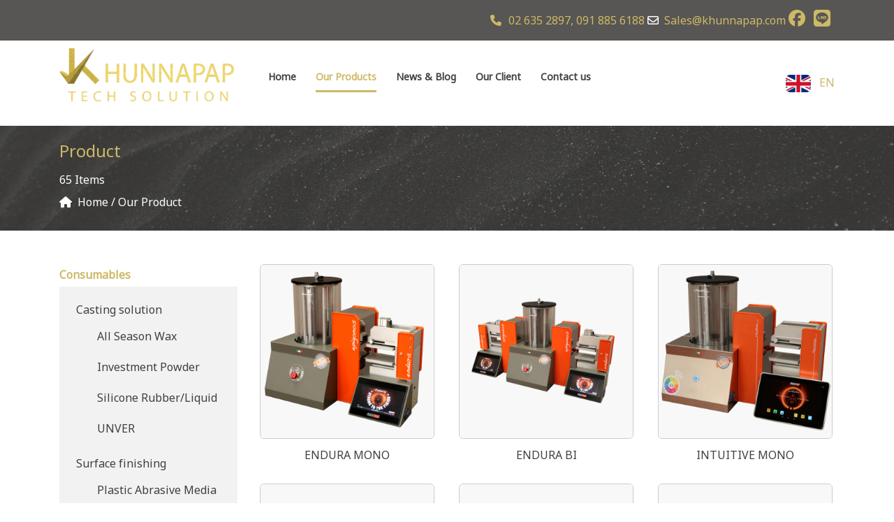

--- FILE ---
content_type: text/html; charset=UTF-8
request_url: https://www.khunnapap.com/product.php?bid=9
body_size: 3447
content:
<!DOCTYPE html>
<html lang="en" >
<head>
	<META HTTP-EQUIV="Content-type" CONTENT="text/html; charset=UTF-8">
	<meta name="viewport" content="width=device-width, initial-scale=1.0">
	<title>Khunnapap</title>
	<meta name="description" content="">
	<meta name="keywords" content="">
	<meta name="author" content="Khunnapap">
	<link rel="icon" type="image/png" href="images/Khunnapap.ico" />
	<meta name="viewport" content="width=device-width, initial-scale=1.0, shrink-to-fit=no">

	<link rel=”canonical” href=”http://www.khunnapap.com/”>
	<link rel='stylesheet' href='css/bootstrap.min.css'>
	<link rel="stylesheet" href="css/style.css">
	<link rel="stylesheet" href="css/menu.css">

	<link rel="stylesheet" href="https://unpkg.com/mono-icons@latest/iconfont/icons.css">
	

	<!-- google font -->
	<link rel="preconnect" href="https://fonts.googleapis.com">
	<link rel="preconnect" href="https://fonts.gstatic.com" crossorigin>
	<link href="https://fonts.googleapis.com/css2?family=Noto+Sans+Thai&family=Thasadith:ital,wght@0,400;0,700;1,400;1,700&display=swap" rel="stylesheet">
	<link rel="stylesheet" href="fontawesome/css/all.min.css">

	
	<script src='js/jquery-1.11.1.min.js'></script>
	<script src='js/bootstrap.min.js'></script>

	<script>
		$(document).ready(function(){
			$('[data-toggle="tooltip"]').tooltip();
		});
	</script>
	
</head>
<body>
	<div id="top">
	<div class="container">
		<div class="row ">
			<div class="col text-right">
				<a href="tel:0918856188"><i class="fa-solid fa-phone "></i> 02 635 2897, 091 885 6188</a>

				<i class="fa-regular fa-envelope "></i>
				<a href="mailto:Sales@khunnapap.com">Sales@khunnapap.com</a>
				<div class="social-small inline">
					<a href="https://www.facebook.com/profile.php?id=61555220764286" title="Facebook" alt="Facebook" target="_blank" ><i class="fa-brands fa-facebook "></i></a>
					<a href="https://line.me/ti/p/ONeAG22Yvl" target="_blank" title="Line" alt="Line" ><i class="fa-brands fa-line "></i></a>
				</div>

			</div>
		</div>
	</div>
</div>	<script type="text/javascript">
	function changeLang(Lang){
		$.ajax({
			url: "inc/setLanguage.php", 
			method: "POST",
			data: { 
				lang: Lang
			},
			dataType: "json",
			success: function(response) {
				location.reload();
			},
			error: function() {
				console.error(response);
			}
		});
	}	

	document.addEventListener("DOMContentLoaded", function(){
		window.addEventListener('scroll', function() {
			if (window.scrollY > 50) {
				document.getElementById('head').classList.add('fixed-top');
        // add padding top to show content behind navbar
				navbar_height = document.querySelector('.navbar').offsetHeight;
				document.body.style.paddingTop = navbar_height + 'px';
			} else {
				document.getElementById('head').classList.remove('fixed-top');
         // remove padding top from body
				document.body.style.paddingTop = '0';
			} 
		});
	});
</script>
<header id="head">
	<div id="webhead">
		<div class="container">
			<div class="row justify-content-between">
				<div class="col-md-3 align-self-center">
					<a href="http://www.Khunnapap.com" title="Khunnapap Tech Solution" alt="Khunnapap Tech Solution">
						<h1><img src="images/Khunnapap Logo_Full_Gold.png" width="250"  title="Khunnapap Tech Solution" alt="Khunnapap Tech Solution"></h1>
					</a>
				</div>
				<div class="col-md-7 align-self-center">
					<section class="section section--menu" id="Shylock">
						<nav class="menu menu--shylock">
							<ul class="menu__list">
								<li class="menu__item "><a href="index.php" title="Home" class="menu__link">Home</a></li>
								<li class="menu__item menu__item--current"><a href="product" title="Our product" class="menu__link">Our Products</a></li>
								<li class="menu__item "><a href="news-and-blog" title="News & Blog" class="menu__link">News & Blog</a></li>
								<li class="menu__item "><a href="our-client" title="News & Blog" class="menu__link">Our Client</a></li>
								<li class="menu__item "><a href="contact-us" title="Contact us" class="menu__link">Contact us</a></li>
							</ul>
						</nav>
					</section>
				</div>
				<div class="col-md-2 align-self-center text-right"">
												<a href="javascript:;" onclick="changeLang('EN');"><img src="images/flag-en.png" class="margin"> EN</a>
												
					</div>
				</div>
			</div>
		</div>
		


		<div id="headMobile"  >
			<div class="container">
				<div class="row">
					<a href="http://www.Khunnapap.com" title="Khunnapap Tech Solution" alt="Khunnapap Tech Solution">
						<img src="images/Khunnapap Logo_Full_Gold.png" width="150"  title="Khunnapap Tech Solution" alt="Khunnapap Tech Solution">
					</a>
				</div>
				<!--Navbar-->


				<nav id="navMobile" class="inline  navbar navbar-light light-blue lighten-4">

					<!-- Collapse button -->
					<button class="navbar-toggler toggler-example" type="button" data-toggle="collapse" data-target="#navbarSupportedContent1"
					aria-controls="navbarSupportedContent1" aria-expanded="false" aria-label="Toggle navigation"><span class="dark-blue-text"><svg fill="none" viewBox="0 0 24 24" height="24" width="24" xmlns="http://www.w3.org/2000/svg">
						<path xmlns="http://www.w3.org/2000/svg" d="M4 7C4 6.44772 4.44772 6 5 6H19C19.5523 6 20 6.44772 20 7C20 7.55228 19.5523 8 19 8H5C4.44772 8 4 7.55228 4 7ZM4 12C4 11.4477 4.44772 11 5 11H19C19.5523 11 20 11.4477 20 12C20 12.5523 19.5523 13 19 13H5C4.44772 13 4 12.5523 4 12ZM4 17C4 16.4477 4.44772 16 5 16H19C19.5523 16 20 16.4477 20 17C20 17.5523 19.5523 18 19 18H5C4.44772 18 4 17.5523 4 17Z" fill="#0D0D0D"></path>
					</svg></span></button>


					<!-- Collapsible content -->
					<div class="collapse navbar-collapse" id="navbarSupportedContent1">

						<!-- Links -->
						<ul class="navbar-nav mr-auto">
							<li class="menu__item text-left "><a href="index.php" title="Home" class="menu__link">Home</a></li>
							<li class="menu__item text-left menu__item--current"><a href="product.php" title="Our product" class="menu__link">Our Products</a></li>
							<li class="menu__item text-left "><a href="blog.php" title="News & Blog" class="menu__link">News & Blog</a></li>
							<li class="menu__item text-left  "><a href="client.php" title="News & Blog" class="menu__link">Our Client</a></li>
							<li class="menu__item text-left  "><a href="contact.php" title="Contact us" class="menu__link">Contact us</a></li>
						</ul>
						<!-- Links -->

					</div>
					<!-- Collapsible content -->

				</nav>
				<!--/.Navbar-->
			</div>
		</div>
	</header>	<div id="banner" class="padding24">
		<div class="container">
			<div class="row">
				<div class="col-md-12">
					<h4>Product</h4>
										65 Items<br/>
					<i class="fa-solid fa-house"></i> Home / Our Product
				</div>
			</div>
		</div>
	</div>

	<div class="clear"></div>
	<div class="container">
		<div class="row">
			<div class="col-md-3">
				<div id="menuCat" class="padding48">
					
					<b><a href="product.php?tid=0" title="Consumables">Consumables</a></b>
					<ul class="menuProduct">
													<li><a href="product.php?cid=2" title="Casting solution">Casting solution</a>
								<ul>									<li><a href="product.php?cid=2&sid=2" title="Casting solution">All Season Wax</a></li>
																		<li><a href="product.php?cid=2&sid=3" title="Casting solution">Investment Powder</a></li>
																		<li><a href="product.php?cid=2&sid=1" title="Casting solution">Silicone Rubber/Liquid</a></li>
																		<li><a href="product.php?cid=2&sid=4" title="Casting solution">UNVER</a></li>
									</ul>							</li>
														<li><a href="product.php?cid=1" title="Surface finishing">Surface finishing</a>
								<ul>									<li><a href="product.php?cid=1&sid=5" title="Surface finishing">Plastic Abrasive Media</a></li>
																		<li><a href="product.php?cid=1&sid=6" title="Surface finishing">Polishing Compound</a></li>
									</ul>							</li>
							

					</ul>
					<hr>
					<b><a href="product.php?tid=1" title="Machines">Machines</a></b>
					<ul class="menuProduct">
													<li><a href="product.php?cid=5" title="Casting solution">Casting solution</a>
								<ul>									<li><a href="product.php?cid=5&sid=9" title="Casting solution">Cimo</a>
																			</li>
																		<li><a href="product.php?cid=5&sid=13" title="Casting solution">Khunnapap</a>
										<ul>											<li><a href="product.php?cid=5&sid=13&s2id=1" title="Casting solution">Burnout oven</a></li>
																						<li><a href="product.php?cid=5&sid=13&s2id=2" title="Casting solution">The Chiller Expert</a></li>
											</ul>									</li>
																		<li><a href="product.php?cid=5&sid=10" title="Casting solution">Riace</a>
																			</li>
																		<li><a href="product.php?cid=5&sid=8" title="Casting solution">Teknik Dokum </a>
																			</li>
																		<li><a href="product.php?cid=5&sid=7" title="Casting solution">Topcast</a>
										<ul>											<li><a href="product.php?cid=5&sid=7&s2id=3" title="Casting solution">TCE Series</a></li>
																						<li><a href="product.php?cid=5&sid=7&s2id=4" title="Casting solution">TVCD Series</a></li>
											</ul>									</li>
																		<li><a href="product.php?cid=5&sid=15" title="Casting solution">UNIWAY</a>
																			</li>
									</ul>							</li>
														<li><a href="product.php?cid=7" title="Surface finishing">Surface finishing</a>
								<ul>									<li><a href="product.php?cid=7&sid=11" title="Surface finishing">ARN Electropol</a>
																			</li>
																		<li><a href="product.php?cid=7&sid=12" title="Surface finishing">Auto Polishing</a>
																			</li>
									</ul>							</li>
							
					</ul>	
				</div>

			</div>
			<div class="col-md-9">
				<div class="row padding48" id="product">
					
						<div class="item col-md-4 text-center">
							<a href="product_detail.php?nid=33" data-toggle="tooltip" data-placement="top"  alt="MONO" title="MONO" class="darkblue" ><img src="upload/product-6X7Qx3leMO33.png" alt="MONO" title="MONO" height="250" ></a>
							<div class="title"><a href="product_detail.php?nid=33" data-toggle="tooltip" data-placement="top" alt="MONO" title="MONO" class="darkblue" >ENDURA MONO </a></div>
							
						</div>
					
						<div class="item col-md-4 text-center">
							<a href="product_detail.php?nid=45" data-toggle="tooltip" data-placement="top"  alt="BI" title="BI" class="darkblue" ><img src="upload/product-PWOMaSphi645.png" alt="BI" title="BI" height="250" ></a>
							<div class="title"><a href="product_detail.php?nid=45" data-toggle="tooltip" data-placement="top" alt="BI" title="BI" class="darkblue" >ENDURA BI</a></div>
							
						</div>
					
						<div class="item col-md-4 text-center">
							<a href="product_detail.php?nid=34" data-toggle="tooltip" data-placement="top"  alt="The MONO INTUITIVE injector allows to create light and very thin objects, maintaining their weight over time." title="The MONO INTUITIVE injector allows to create light and very thin objects, maintaining their weight over time." class="darkblue" ><img src="upload/product-OosWBnLEJr34.png" alt="The MONO INTUITIVE injector allows to create light and very thin objects, maintaining their weight over time." title="The MONO INTUITIVE injector allows to create light and very thin objects, maintaining their weight over time." height="250" ></a>
							<div class="title"><a href="product_detail.php?nid=34" data-toggle="tooltip" data-placement="top" alt="The MONO INTUITIVE injector allows to create light and very thin objects, maintaining their weight over time." title="The MONO INTUITIVE injector allows to create light and very thin objects, maintaining their weight over time." class="darkblue" >INTUITIVE MONO</a></div>
							
						</div>
					
						<div class="item col-md-4 text-center">
							<a href="product_detail.php?nid=46" data-toggle="tooltip" data-placement="top"  alt="BI" title="BI" class="darkblue" ><img src="upload/product-Zyl5LURdtq46.png" alt="BI" title="BI" height="250" ></a>
							<div class="title"><a href="product_detail.php?nid=46" data-toggle="tooltip" data-placement="top" alt="BI" title="BI" class="darkblue" >INTUITIVE BI</a></div>
							
						</div>
					
						<div class="item col-md-4 text-center">
							<a href="product_detail.php?nid=47" data-toggle="tooltip" data-placement="top"  alt="Belt" title="Belt" class="darkblue" ><img src="upload/product-iYcE0l2PSt47.png" alt="Belt" title="Belt" height="250" ></a>
							<div class="title"><a href="product_detail.php?nid=47" data-toggle="tooltip" data-placement="top" alt="Belt" title="Belt" class="darkblue" >INTUITIVE Belt</a></div>
							
						</div>
					
						<div class="item col-md-4 text-center">
							<a href="product_detail.php?nid=35" data-toggle="tooltip" data-placement="top"  alt="The MONO MAXI INTUITIVE injector is able to produce large parts maintaining their weight over time." title="The MONO MAXI INTUITIVE injector is able to produce large parts maintaining their weight over time." class="darkblue" ><img src="upload/product-VywrI5jGgM35.png" alt="The MONO MAXI INTUITIVE injector is able to produce large parts maintaining their weight over time." title="The MONO MAXI INTUITIVE injector is able to produce large parts maintaining their weight over time." height="250" ></a>
							<div class="title"><a href="product_detail.php?nid=35" data-toggle="tooltip" data-placement="top" alt="The MONO MAXI INTUITIVE injector is able to produce large parts maintaining their weight over time." title="The MONO MAXI INTUITIVE injector is able to produce large parts maintaining their weight over time." class="darkblue" >MAXI INTUITUVE MONO</a></div>
							
						</div>
					
						<div class="item col-md-4 text-center">
							<a href="product_detail.php?nid=44" data-toggle="tooltip" data-placement="top"  alt="" title="" class="darkblue" ><img src="upload/product-iorj4d9qGX44.png" alt="" title="" height="250" ></a>
							<div class="title"><a href="product_detail.php?nid=44" data-toggle="tooltip" data-placement="top" alt="" title="" class="darkblue" >MAXI INTUITUVE BI</a></div>
							
						</div>
										
				</div>
				<div class="row text-center">
					<div class="col-md-6 offset-md-3">
						<div><ul class="pagination"></ul></div>					</div>
				</div>
			</div>
		</div>
	</div>

	<div class="clear"></div>	
	<footer>
	<div class="container">
		<div class="row justify-content-between">
			<div class="col-md-4"><a href="http://www.Khunnapap.com" title="Khunnapap Tech Solution" alt="Khunnapap Tech Solution">
				<div class="col-md-7">
					<ul>
						<li class=" "><a href="index.php" title="Home" class="menu__link">Home</a></li>
						<li class=" menu__item--current"><a href="product" title="Our product" class="menu__link">Our Products</a></li>
						<li class=" "><a href="news-and-blog" title="News & Blog" class="menu__link">News & Blog</a></li>
						<li class=" "><a href="our-client" title="News & Blog" class="menu__link">Our Client</a></li>
						<li class=" "><a href="contact-us" title="Contact us" class="menu__link">Contact us</a></li>

					</ul>
				</div>
			</a></div>
			<div class="col-md-6 text-right">
				<a href="https://line.me/ti/p/ONeAG22Yvl" target="_blank" >
									<img src="images/addline-th.png" class="Img-responsive"   title="Khunnapap Tech Solution add line" alt="Khunnapap Tech Solution add line">

							</a>
			</div>
		</div>

	</footer>
	<div class="clear"></div>
	<div id="footer2" class=" padding24">
		<div class="container">
			<div class="row justify-content-between">
				<img src="images/Khunnapap Logo_Full_Gold.png" width="150"  title="Khunnapap Tech Solution" alt="Khunnapap Tech Solution">

				<div class="col-md-3 text-right">© Copyright 2019. Khunnapap</div>
			</div>

		</div>

	</div></body>
</html>

--- FILE ---
content_type: text/css
request_url: https://www.khunnapap.com/css/style.css
body_size: 2974
content:
html{
  position: relative;
  min-height: 100%;
}

body{
 padding:0;
 font-family: 'Noto Sans Thai', sans-serif;
 font-size:16px;
 color:#343434;
 background: #ffffff;
 height:100%;
 margin: 0 0 0px;
 line-height: 2.0em;
 /*animation: fadeIn 5s;*/
}



a {
  color:#CDB966;
}

a:hover {
  color: #AD9639;
}

a.current{
  color: #CDB966;
  text-decoration:underline;;
}


img {
  border: 0px;
}
h1{

  font-size:2.5rem; 
  margin-bottom: 24px;
  font-weight: bold;
  display:block;
}
h2{
  font-size:48px; 
  margin-bottom: px;
  font-weight: bold;
  display:block;
}


h3 {
  margin-bottom: 12px;
  font-size: 32px;
  font-weight: bold;
  display:block;
  color:#CDB966;

}

h4 {
  font-size: 24px;
  margin-bottom: 10px;
  font-weight: normal;
  color:#CDB966;
}
h5 {
  font-size: 1.25rem;
  margin-bottom: 10px;
  font-weight: bold;
}
h6 {
  font-size: 16px;
  margin-bottom: 10px;
  font-weight: bold;
}

hr {
  margin-bottom: 10px;
  margin-top:20px;
  border: 0px;
  border-top: 1px solid #ccc;
  clear: both;
}
p{
  font-size: 1rem;
  color:#737373;
}

a.darkblue {
  color:#404040;
}
a.darkblue hover {
  color:#AD9639;
}
.clear{
  clear: both;
}
.btn{
  padding: 12px 32px;
  border:0px;
}
.btn-primary{
  background: #CDB966;
}
.btn-primary:hover{
  background: #87752C;
}
/*.container{
  width:1440px;
}*/
.white, .white p{
  color:#ffffff;
}
.gold{
  color:#CDB966;
}
i{
  margin-right: 4px;
}
img{
  border-radius: 6px;
}
.bgblog{
  min-height: 600px;
  background-position: center;
  background-repeat: no-repeat;
  background-size: cover;
  color:#ffffff;

  position: relative;
}

.bggardient{
  background:  linear-gradient(to top, rgba(0, 0, 0, 0.95) 10%, rgba(0, 0, 0, 0.13) 60%, rgba(0, 0, 0, 0.04) 70%);
  width:100%;
  min-height: 600px;
  position: absolute;
  top:0px;
  padding-top:350px ;
}

#headContact .bgblog{
  padding-top: 150px;
}

#head{
  background: #ffffff;
}

a i{
  margin-right: 6px;
}

#contactForm{
  background: #EEF2F6;
}





/*-------------------------------------------------------------*/
#top{
  background: #575654;
  color:#ffffff;
  padding: 12px 0px;

}
svg{
  margin-right: 8px;
}
#top .social{
  margin-left:12px;
}
.social-small{
  font-size: 24px;
}

.margin{
  margin:0px 8px;
}

.inline{
  display: inline-block;
}
.cardType{
  background: url("../images/type1.png") no-repeat right #000000 ;
  border-radius: 6px;
  padding: 12px 0px;
}
#cardType{
  margin-top:48px;
  margin-bottom:48px;
}

#cardType .item{
  width:546px;
  margin-right: 24px;
}

#client .item{
  margin-bottom: 32px;
}

#cardType .head, .cardType2  .head{
  padding: 12px 24px;
  background: url("../images/bg-head01.png") no-repeat ;
  color: #ffffff;
}
#cardType  p, #cardType2  p{
  padding: 16px 16px;
  color: #ffffff;
}

#cardType .btn , #cardType2 .btn{
  margin-left: 16px;
}

.cardType2{
  background: url("../images/type2.png") no-repeat right #000000;
  padding: 12px 0px;
  border-radius: 6px;
}
#homeCategory{
  padding: 48px 0px;
  background: url("../images/bg-category.png") center;
}
#homeCategory div.item{
  border-radius: 6px;
  padding: 8px;
  background: #ffffff;
}
#homeCategory  img{
  float:left;
}
#homeAbout{
  background: url("../images/bg-about.png") no-repeat right #EEF2F6;
  padding: 48px 0px;
}
#homeProduct, #product{
  padding: 48px 0px;
}
#homeProduct img, #product img{
  border-radius: 6px;
  border:1px solid #ccc;
  margin-bottom: 8px;
}

#product .item{
  margin-bottom: 24px;
}


.margin24{
  margin-top:24px;
  margin-bottom: 24px;
}
.margin12{
 margin-top:12px;
 margin-bottom: 12px;
}
#homeBrand{
  background: #EEF2F6;
  padding: 48px 0px;
}
#homeTestimonial{
  padding: 48px 0px;
}
#homeTestimonial .item{
  border:1px dashed #CDB966;
  padding: 12px 24px;
  margin-right:12px;
}
#homeTestimonial img{
 border-radius: 50%;
 float: left;
 margin-right: 8px;
}

#homeTestimonial i{
  color:#CDB966;
}
#homeContact{
  background: url("../images/bg-contract.png");
  padding: 48px 0px;
}
.card{
  padding: 24px;
}
#social{
  font-size: 32px;
}

.form-control{
  background: #FBFBFC;
  border:1px solid #D5D9DD;
}
.form-control:focus{
  border-color:#CDB966;
  box-shadow: 0 0 0 0.2rem rgb(205, 185, 102,0.3);
}
.menuProduct{
  background: #f2f2f2;
  padding: 12px 24px;
}

#blog .title{
 margin-top:16px;
}

#blog .short{
  color: #737373;
}
ul.menuProduct{
  list-style: none;
}

a.tag{
  background: #CDB966;
  color: #ffffff;
  margin-right: 12px;
  padding: 3px 8px;
  border-radius: 50px;
}

footer{
  background: #000000;
  padding: 48px 0px;
  color:#ffffff;
}
#footer2{
  background: #575654;
  color: #ffffff;
}
footer ul{
  list-style: none;
}
footer ul li{
 min-width: 100px;
 font-size: 12px;
}

footer ul li a{
  color:#ffffff;
}


.padding48{
  padding: 48px 0px;
}
.padding24{
  padding: 24px 0px;
}
#banner{
  background:url("../images/bg-product.png") center;
  color:#ffffff;
}



.bgtag{
  background: #CDB966;
  color: #ffffff;
  padding: 3px 8px;
  border-radius: 20px;
}

#moreDetail .nav-tabs .nav-item.show .nav-link, .nav-tabs .nav-link.active{
  border-color:#fff #fff #CDB966;
  color:#CDB966 !important;
  font-weight: bold;
}
#moreDetail .nav-tabs .nav-link {
  color:#737373;
}
/*-------------------------Slideshow-------------------*/
* {
  padding: 0;
  margin: 0;
}

.bx-main {
  width: 100%;
  height: auto;
}

.image-back, .fullBG {
  min-width: 100%;
  min-height: 100vh;
  background-size: cover;
  background-position: center;
  background-repeat: no-repeat;
}

.homeBGtitle {
  color:#ffffff;
  margin-top:64px;
  border-radius:12px;
  padding:32px 24px;
}
.homeBGtitle p{
  color:#ffffff;
}
.bx-wrapper{
  border:0px !important;
  box-shadow: inherit !important;
}

li ul, li ol {
  margin-left: 30px;
  list-style: none;
}
ul.menuProduct li{

  padding: 6px  0px;
}

ul.menuProduct li a{
  color:#404040;
} 
/*.title{
  margin-top:12px;
}*/
#listProduct div.item{
  border:1px solid #D9D9D9;
  padding: 12px;
  border-radius: 6px;
  background: #ffffff;
}

ul.pagination li{
 margin-right:12px;
}

ul.pagination li.active a{
 background:#856F33;
 color:#ffffff;
}



ul.pagination li a{
  padding:6px 8px;
  border:1px solid #d9d9d9;
}

#pagination{
  margin-top:48px;
}
.bgGary{
  background: #EEF2F6;
}

.midImage{
  width:100%;
}
#headMobile{
  display: none;
}

#navMobile{
  position:absolute;
  z-index:100;
  min-width:250px;
  text-align:right;
  right:10px;
  top:12px;
}
.pagination{
  margin-bottom: 36px;
}
/*----------------star rating-------------------------------*/
.star-rating  {
  display: none;
}
.star-rating .thanks-msg {
  display: none;
  font-size: 20px;
  margin: 40px auto;
  color: #4caf50;
  background-color: rgba(76, 175, 80, 0.1411764705882353);
  padding: 8px 20px;
  border-left: 3px solid #4caf50;
  border-radius: 20px;
}
.star-rating input {
  display: none;
}
.star-rating input.show {
  display: block;
}
.star-rating {
  margin: 24px auto;
  display: table;
  text-align: center;
  width: 350px;
}
.star-rating label {
  padding: 10px;
  float: right;
  font-size: 44px;
  color: #eee;
}
.star-rating input:not(:checked) ~ label:hover,
.star-rating input:not(:checked) ~ label:hover ~ label {
  color: #ffc107;
}
.star-rating input:checked ~ label {
  color: #ffc107;
}
.star-rating form .rating-reaction:before {
  width: 100%;
  float: left;
  color: #ffc107;
}
.star-rating #rating-1:checked ~ form .rating-reaction:before {
  content: "I hate it";
}
.star-rating #rating-2:checked ~ form .rating-reaction:before {
  content: "I don't like it";
}
.star-rating #rating-3:checked ~ form .rating-reaction:before {
  content: "It is good";
}
.star-rating #rating-4:checked ~ form .rating-reaction:before {
  content: "I like it";
}
.star-rating #rating-5:checked ~ form .rating-reaction:before {
  content: "I love it";
}
.star-rating input:checked ~ form {
  border-top: 1px solid #ddd;
  width: 100%;
  padding-top: 15px;
  margin-top: 15px;
  display: inline-block;
}
.star-rating form .rating-reaction {
  font-size: 24px;
  float: left;
  text-transform: capitalize;
}
.star-rating form .submit-rating {
  border: none;
  outline: none;
  background: #795548;
  color: #ffc107;
  font-size: 18px;
  border-radius: 4px;
  padding: 5px 15px;
  cursor: pointer;
  float: right;
}
form .submit-rating:hover {
  background-color: #333;
}
.float-left{
  float: left;
}
.blockGallery{
  width:500px;
}



/*-----------bxslider product----------------*/
#bx-pager {
  text-align: center;
  margin-top: -30px;
}

#bx-pager a {
  margin: 0 3px;
}

#bx-pager a img {
  padding: 3px;
  border: solid #ccc 1px
}

#bx-pager a.active img {
  border: solid #5280DD 1px;
}
.bx-wrapper{
  background-color: inherit !important;
}

/*----------end -bxslider product----------------*/

@media (max-width: 1024px){
svg{
  margin-right: 0px;
}

}

@media (max-width: 420px){
  .marginRight{
    margin-bottom:16px;
  }

  .Img-responsive {
  width: 100%;
  height: auto;
}

  footer #menu{
    display:none;
  }
  #logo{
    height:35px;
  }


  #menuProduct ul li{
    display:block;
    
  }

  p, ul{
    margin-left:12px;
  }

}

@media (max-width: 800px){
  nav ul li{
    display:inherit;
  }

  #webhead{
    display:none;
  }

  #headMobile{
    display:inherit;
    background:#ffffff;
    padding: 12px;
    position: relative;
  }
  #headMobile #logo{
    padding-left:12px;
  }

  .navbar-collapse{
    background: #ffffff;
    box-shadow: 0 0 0 0.2rem rgb(205, 185, 102,0.3);
  }
  .menu__item{
    margin:0px!important;
  }


}





